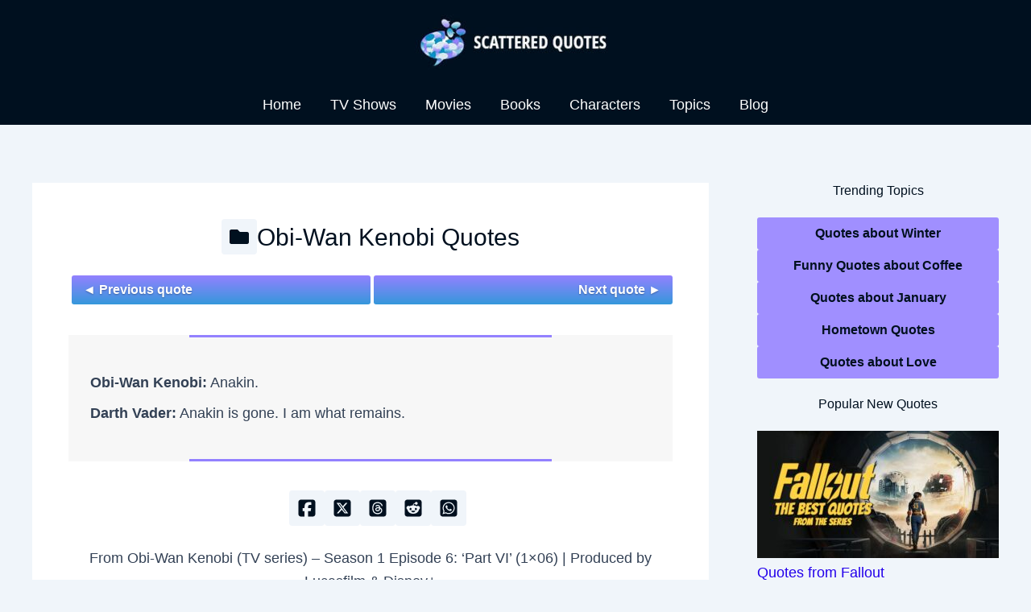

--- FILE ---
content_type: text/html; charset=utf-8
request_url: https://www.google.com/recaptcha/api2/aframe
body_size: 268
content:
<!DOCTYPE HTML><html><head><meta http-equiv="content-type" content="text/html; charset=UTF-8"></head><body><script nonce="KH74KB1rbDpvIo1w09DZ3g">/** Anti-fraud and anti-abuse applications only. See google.com/recaptcha */ try{var clients={'sodar':'https://pagead2.googlesyndication.com/pagead/sodar?'};window.addEventListener("message",function(a){try{if(a.source===window.parent){var b=JSON.parse(a.data);var c=clients[b['id']];if(c){var d=document.createElement('img');d.src=c+b['params']+'&rc='+(localStorage.getItem("rc::a")?sessionStorage.getItem("rc::b"):"");window.document.body.appendChild(d);sessionStorage.setItem("rc::e",parseInt(sessionStorage.getItem("rc::e")||0)+1);localStorage.setItem("rc::h",'1767757452342');}}}catch(b){}});window.parent.postMessage("_grecaptcha_ready", "*");}catch(b){}</script></body></html>

--- FILE ---
content_type: application/javascript; charset=UTF-8
request_url: https://scatteredquotes.com/cdn-cgi/challenge-platform/h/b/scripts/jsd/88d68f5d5ea3/main.js?
body_size: 4569
content:
window._cf_chl_opt={iUVjo1:'b'};~function(L3,h,z,R,v,F,c,Q,s){L3=n,function(S,E,Ll,L2,P,f){for(Ll={S:278,E:386,P:304,f:291,V:320,O:328,J:290,b:311,y:388,I:277},L2=n,P=S();!![];)try{if(f=-parseInt(L2(Ll.S))/1*(-parseInt(L2(Ll.E))/2)+-parseInt(L2(Ll.P))/3+-parseInt(L2(Ll.f))/4+-parseInt(L2(Ll.V))/5+parseInt(L2(Ll.O))/6+-parseInt(L2(Ll.J))/7*(parseInt(L2(Ll.b))/8)+-parseInt(L2(Ll.y))/9*(-parseInt(L2(Ll.I))/10),E===f)break;else P.push(P.shift())}catch(V){P.push(P.shift())}}(L,823853),h=this||self,z=h[L3(315)],R=U(),v=function(LW,LI,Ly,LJ,LS,E,P,f){return LW={S:323,E:274},LI={S:357,E:357,P:357,f:316,V:357,O:336,J:357,b:377,y:377,I:357},Ly={S:376},LJ={S:376,E:377,P:361,f:296,V:366,O:361,J:296,b:366,y:361,I:279,W:316,j:279,e:316,M:357,Y:357,B:366,D:279,m:316,C:279,i:316,N:316,H:279,k:357,L0:316,L1:336},LS=L3,E=String[LS(LW.S)],P={'h':function(V,LV){return LV={S:344,E:377},null==V?'':P.g(V,6,function(O,LE){return LE=n,LE(LV.S)[LE(LV.E)](O)})},'g':function(V,O,J,LP,y,I,W,j,M,Y,B,D,C,i,N,H,L0,L1){if(LP=LS,null==V)return'';for(I={},W={},j='',M=2,Y=3,B=2,D=[],C=0,i=0,N=0;N<V[LP(LJ.S)];N+=1)if(H=V[LP(LJ.E)](N),Object[LP(LJ.P)][LP(LJ.f)][LP(LJ.V)](I,H)||(I[H]=Y++,W[H]=!0),L0=j+H,Object[LP(LJ.O)][LP(LJ.J)][LP(LJ.b)](I,L0))j=L0;else{if(Object[LP(LJ.y)][LP(LJ.f)][LP(LJ.V)](W,j)){if(256>j[LP(LJ.I)](0)){for(y=0;y<B;C<<=1,O-1==i?(i=0,D[LP(LJ.W)](J(C)),C=0):i++,y++);for(L1=j[LP(LJ.I)](0),y=0;8>y;C=1.12&L1|C<<1.71,O-1==i?(i=0,D[LP(LJ.W)](J(C)),C=0):i++,L1>>=1,y++);}else{for(L1=1,y=0;y<B;C=L1|C<<1.73,O-1==i?(i=0,D[LP(LJ.W)](J(C)),C=0):i++,L1=0,y++);for(L1=j[LP(LJ.j)](0),y=0;16>y;C=L1&1.61|C<<1.29,i==O-1?(i=0,D[LP(LJ.e)](J(C)),C=0):i++,L1>>=1,y++);}M--,0==M&&(M=Math[LP(LJ.M)](2,B),B++),delete W[j]}else for(L1=I[j],y=0;y<B;C=C<<1.66|1&L1,O-1==i?(i=0,D[LP(LJ.W)](J(C)),C=0):i++,L1>>=1,y++);j=(M--,M==0&&(M=Math[LP(LJ.Y)](2,B),B++),I[L0]=Y++,String(H))}if(''!==j){if(Object[LP(LJ.P)][LP(LJ.f)][LP(LJ.B)](W,j)){if(256>j[LP(LJ.D)](0)){for(y=0;y<B;C<<=1,i==O-1?(i=0,D[LP(LJ.m)](J(C)),C=0):i++,y++);for(L1=j[LP(LJ.C)](0),y=0;8>y;C=C<<1|1&L1,i==O-1?(i=0,D[LP(LJ.i)](J(C)),C=0):i++,L1>>=1,y++);}else{for(L1=1,y=0;y<B;C=C<<1|L1,O-1==i?(i=0,D[LP(LJ.N)](J(C)),C=0):i++,L1=0,y++);for(L1=j[LP(LJ.H)](0),y=0;16>y;C=C<<1|L1&1,O-1==i?(i=0,D[LP(LJ.W)](J(C)),C=0):i++,L1>>=1,y++);}M--,M==0&&(M=Math[LP(LJ.k)](2,B),B++),delete W[j]}else for(L1=I[j],y=0;y<B;C=C<<1.35|1.95&L1,i==O-1?(i=0,D[LP(LJ.L0)](J(C)),C=0):i++,L1>>=1,y++);M--,M==0&&B++}for(L1=2,y=0;y<B;C=C<<1|L1&1.96,i==O-1?(i=0,D[LP(LJ.m)](J(C)),C=0):i++,L1>>=1,y++);for(;;)if(C<<=1,i==O-1){D[LP(LJ.W)](J(C));break}else i++;return D[LP(LJ.L1)]('')},'j':function(V,Lb,LG){return Lb={S:279},LG=LS,V==null?'':V==''?null:P.i(V[LG(Ly.S)],32768,function(O,Lh){return Lh=LG,V[Lh(Lb.S)](O)})},'i':function(V,O,J,Lz,y,I,W,j,M,Y,B,D,C,i,N,H,L1,L0){for(Lz=LS,y=[],I=4,W=4,j=3,M=[],D=J(0),C=O,i=1,Y=0;3>Y;y[Y]=Y,Y+=1);for(N=0,H=Math[Lz(LI.S)](2,2),B=1;B!=H;L0=C&D,C>>=1,0==C&&(C=O,D=J(i++)),N|=(0<L0?1:0)*B,B<<=1);switch(N){case 0:for(N=0,H=Math[Lz(LI.E)](2,8),B=1;B!=H;L0=D&C,C>>=1,0==C&&(C=O,D=J(i++)),N|=B*(0<L0?1:0),B<<=1);L1=E(N);break;case 1:for(N=0,H=Math[Lz(LI.P)](2,16),B=1;B!=H;L0=D&C,C>>=1,0==C&&(C=O,D=J(i++)),N|=(0<L0?1:0)*B,B<<=1);L1=E(N);break;case 2:return''}for(Y=y[3]=L1,M[Lz(LI.f)](L1);;){if(i>V)return'';for(N=0,H=Math[Lz(LI.E)](2,j),B=1;H!=B;L0=D&C,C>>=1,0==C&&(C=O,D=J(i++)),N|=(0<L0?1:0)*B,B<<=1);switch(L1=N){case 0:for(N=0,H=Math[Lz(LI.V)](2,8),B=1;B!=H;L0=D&C,C>>=1,C==0&&(C=O,D=J(i++)),N|=(0<L0?1:0)*B,B<<=1);y[W++]=E(N),L1=W-1,I--;break;case 1:for(N=0,H=Math[Lz(LI.V)](2,16),B=1;B!=H;L0=C&D,C>>=1,0==C&&(C=O,D=J(i++)),N|=(0<L0?1:0)*B,B<<=1);y[W++]=E(N),L1=W-1,I--;break;case 2:return M[Lz(LI.O)]('')}if(0==I&&(I=Math[Lz(LI.J)](2,j),j++),y[L1])L1=y[L1];else if(W===L1)L1=Y+Y[Lz(LI.b)](0);else return null;M[Lz(LI.f)](L1),y[W++]=Y+L1[Lz(LI.y)](0),I--,Y=L1,I==0&&(I=Math[Lz(LI.I)](2,j),j++)}}},f={},f[LS(LW.E)]=P.h,f}(),F={},F[L3(359)]='o',F[L3(358)]='s',F[L3(300)]='u',F[L3(371)]='z',F[L3(270)]='n',F[L3(294)]='I',F[L3(365)]='b',c=F,h[L3(389)]=function(S,E,P,V,LD,LB,LY,LU,J,y,I,W,j,M){if(LD={S:369,E:292,P:337,f:292,V:309,O:383,J:367,b:309,y:367,I:283,W:325,j:376,e:353,M:387},LB={S:348,E:376,P:276},LY={S:361,E:296,P:366,f:316},LU=L3,E===null||E===void 0)return V;for(J=l(E),S[LU(LD.S)][LU(LD.E)]&&(J=J[LU(LD.P)](S[LU(LD.S)][LU(LD.f)](E))),J=S[LU(LD.V)][LU(LD.O)]&&S[LU(LD.J)]?S[LU(LD.b)][LU(LD.O)](new S[(LU(LD.y))](J)):function(Y,LR,B){for(LR=LU,Y[LR(LB.S)](),B=0;B<Y[LR(LB.E)];Y[B]===Y[B+1]?Y[LR(LB.P)](B+1,1):B+=1);return Y}(J),y='nAsAaAb'.split('A'),y=y[LU(LD.I)][LU(LD.W)](y),I=0;I<J[LU(LD.j)];W=J[I],j=x(S,E,W),y(j)?(M=j==='s'&&!S[LU(LD.e)](E[W]),LU(LD.M)===P+W?O(P+W,j):M||O(P+W,E[W])):O(P+W,j),I++);return V;function O(Y,B,LK){LK=n,Object[LK(LY.S)][LK(LY.E)][LK(LY.P)](V,B)||(V[B]=[]),V[B][LK(LY.f)](Y)}},Q=L3(271)[L3(288)](';'),s=Q[L3(283)][L3(325)](Q),h[L3(312)]=function(S,E,LC,Lo,P,V,O,J){for(LC={S:324,E:376,P:376,f:302,V:316,O:331},Lo=L3,P=Object[Lo(LC.S)](E),V=0;V<P[Lo(LC.E)];V++)if(O=P[V],'f'===O&&(O='N'),S[O]){for(J=0;J<E[P[V]][Lo(LC.P)];-1===S[O][Lo(LC.f)](E[P[V]][J])&&(s(E[P[V]][J])||S[O][Lo(LC.V)]('o.'+E[P[V]][J])),J++);}else S[O]=E[P[V]][Lo(LC.O)](function(y){return'o.'+y})},T();function l(S,LM,La,E){for(LM={S:337,E:324,P:360},La=L3,E=[];null!==S;E=E[La(LM.S)](Object[La(LM.E)](S)),S=Object[La(LM.P)](S));return E}function x(S,E,P,Le,LX,V){LX=(Le={S:299,E:309,P:273,f:298},L3);try{return E[P][LX(Le.S)](function(){}),'p'}catch(O){}try{if(null==E[P])return void 0===E[P]?'u':'x'}catch(J){return'i'}return S[LX(Le.E)][LX(Le.P)](E[P])?'a':E[P]===S[LX(Le.E)]?'p5':E[P]===!0?'T':E[P]===!1?'F':(V=typeof E[P],LX(Le.f)==V?Z(S,E[P])?'N':'f':c[V]||'?')}function X(Ls,L5,S){return Ls={S:326,E:280},L5=L3,S=h[L5(Ls.S)],Math[L5(Ls.E)](+atob(S.t))}function o(f,V,Lp,Ln,O,J,b,y,I,W,j,M){if(Lp={S:322,E:303,P:326,f:364,V:285,O:370,J:354,b:379,y:368,I:382,W:330,j:284,e:340,M:355,Y:285,B:355,D:338,m:338,C:319,i:285,N:319,H:295,k:380,L0:333,L1:306,LV:332,LO:281,LJ:308,Lb:384,Ly:274},Ln=L3,!g(0))return![];J=(O={},O[Ln(Lp.S)]=f,O[Ln(Lp.E)]=V,O);try{b=h[Ln(Lp.P)],y=Ln(Lp.f)+h[Ln(Lp.V)][Ln(Lp.O)]+Ln(Lp.J)+b.r+Ln(Lp.b),I=new h[(Ln(Lp.y))](),I[Ln(Lp.I)](Ln(Lp.W),y),I[Ln(Lp.j)]=2500,I[Ln(Lp.e)]=function(){},W={},W[Ln(Lp.M)]=h[Ln(Lp.Y)][Ln(Lp.B)],W[Ln(Lp.D)]=h[Ln(Lp.Y)][Ln(Lp.m)],W[Ln(Lp.C)]=h[Ln(Lp.i)][Ln(Lp.N)],W[Ln(Lp.H)]=h[Ln(Lp.i)][Ln(Lp.k)],W[Ln(Lp.L0)]=R,j=W,M={},M[Ln(Lp.L1)]=J,M[Ln(Lp.LV)]=j,M[Ln(Lp.LO)]=Ln(Lp.LJ),I[Ln(Lp.Lb)](v[Ln(Lp.Ly)](M))}catch(Y){}}function a(Ld,L6,S,E,P){return Ld={S:280,E:356},L6=L3,S=3600,E=X(),P=Math[L6(Ld.S)](Date[L6(Ld.E)]()/1e3),P-E>S?![]:!![]}function g(S,LQ,L4){return LQ={S:342},L4=L3,Math[L4(LQ.S)]()<S}function n(t,S,E,P){return t=t-270,E=L(),P=E[t],P}function L(t3){return t3='contentWindow,detail,document,push,log,style,TlHTA1,2325890KACpvE,status,SOjBX3,fromCharCode,keys,bind,__CF$cv$params,href,7608474ovRISH,api,POST,map,chctx,CFvk2,error on cf_chl_props,toString,join,concat,pSRR3,display: none,ontimeout,postMessage,random,onreadystatechange,kbn8IMGljFafeYNdTCLHKsJwzEV+Rr56oum1WOqP70vB2UDQZ3A9xXtgpc4Si$-yh,createElement,onerror,error,sort,addEventListener,randomUUID,removeChild,success,isNaN,/b/ov1/0.005495832764007616:1767755633:Zov34nZ-MI7swsiqGow94S_4Kred_LGQzSNnxc6ySl4/,edLsX7,now,pow,string,object,getPrototypeOf,prototype,cloudflare-invisible,Function,/cdn-cgi/challenge-platform/h/,boolean,call,Set,XMLHttpRequest,Object,iUVjo1,symbol,http-code:,onload,event,parent,length,charAt,loading,/invisible/jsd,iFtZM3,[native code],open,from,send,clientInformation,2542uaWLIp,d.cookie,4734HJqFtU,NJRxd4,stringify,number,_cf_chl_opt;ddLVm2;lUMP3;KjbkO5;ymrq8;CgTI0;CSwRg1;PjRH5;lLUOy0;CMOv5;piEe4;ceiF5;JEtUu0;NJRxd4;akZtb5;xnSD6;ZbDF0,iframe,isArray,HwqLyWQ,body,splice,11360xuvuGI,1273eshyur,charCodeAt,floor,source,contentDocument,includes,timeout,_cf_chl_opt,location,appendChild,split,DOMContentLoaded,4018lHSPXM,27688cFXJfs,getOwnPropertyNames,sid,bigint,isZm5,hasOwnProperty,navigator,function,catch,undefined,xhr-error,indexOf,WbSV9,2976009rUnIns,readyState,errorInfoObject,tabIndex,jsd,Array,/jsd/oneshot/88d68f5d5ea3/0.005495832764007616:1767755633:Zov34nZ-MI7swsiqGow94S_4Kred_LGQzSNnxc6ySl4/,16664MUtPrW,akZtb5'.split(','),L=function(){return t3},L()}function U(Lf,Lt){return Lf={S:350,E:350},Lt=L3,crypto&&crypto[Lt(Lf.S)]?crypto[Lt(Lf.E)]():''}function d(Li,Lv,P,f,V,O,J){Lv=(Li={S:345,E:272,P:318,f:339,V:307,O:275,J:287,b:313,y:385,I:297,W:282,j:275,e:351},L3);try{return P=z[Lv(Li.S)](Lv(Li.E)),P[Lv(Li.P)]=Lv(Li.f),P[Lv(Li.V)]='-1',z[Lv(Li.O)][Lv(Li.J)](P),f=P[Lv(Li.b)],V={},V=NJRxd4(f,f,'',V),V=NJRxd4(f,f[Lv(Li.y)]||f[Lv(Li.I)],'n.',V),V=NJRxd4(f,P[Lv(Li.W)],'d.',V),z[Lv(Li.j)][Lv(Li.e)](P),O={},O.r=V,O.e=null,O}catch(b){return J={},J.r={},J.e=b,J}}function Z(S,E,Lj,Lg){return Lj={S:363,E:361,P:335,f:366,V:302,O:381},Lg=L3,E instanceof S[Lg(Lj.S)]&&0<S[Lg(Lj.S)][Lg(Lj.E)][Lg(Lj.P)][Lg(Lj.f)](E)[Lg(Lj.V)](Lg(Lj.O))}function T(t1,t0,LH,LF,S,E,P,f,V){if(t1={S:326,E:329,P:305,f:378,V:349,O:349,J:289,b:343},t0={S:305,E:378,P:343},LH={S:334},LF=L3,S=h[LF(t1.S)],!S)return;if(!a())return;(E=![],P=S[LF(t1.E)]===!![],f=function(Lc,O){if(Lc=LF,!E){if(E=!![],!a())return;O=d(),K(O.r,function(J){A(S,J)}),O.e&&o(Lc(LH.S),O.e)}},z[LF(t1.P)]!==LF(t1.f))?f():h[LF(t1.V)]?z[LF(t1.O)](LF(t1.J),f):(V=z[LF(t1.b)]||function(){},z[LF(t1.b)]=function(LZ){LZ=LF,V(),z[LZ(t0.S)]!==LZ(t0.E)&&(z[LZ(t0.P)]=V,f())})}function K(S,E,LA,LT,Lw,Lq,L7,P,f,V){LA={S:326,E:317,P:285,f:368,V:382,O:330,J:364,b:370,y:310,I:329,W:284,j:340,e:373,M:346,Y:286,B:327,D:286,m:329,C:384,i:274,N:390},LT={S:301},Lw={S:321,E:321,P:352,f:372},Lq={S:284},L7=L3,P=h[L7(LA.S)],console[L7(LA.E)](h[L7(LA.P)]),f=new h[(L7(LA.f))](),f[L7(LA.V)](L7(LA.O),L7(LA.J)+h[L7(LA.P)][L7(LA.b)]+L7(LA.y)+P.r),P[L7(LA.I)]&&(f[L7(LA.W)]=5e3,f[L7(LA.j)]=function(L8){L8=L7,E(L8(Lq.S))}),f[L7(LA.e)]=function(L9){L9=L7,f[L9(Lw.S)]>=200&&f[L9(Lw.E)]<300?E(L9(Lw.P)):E(L9(Lw.f)+f[L9(Lw.S)])},f[L7(LA.M)]=function(LL){LL=L7,E(LL(LT.S))},V={'t':X(),'lhr':z[L7(LA.Y)]&&z[L7(LA.Y)][L7(LA.B)]?z[L7(LA.D)][L7(LA.B)]:'','api':P[L7(LA.m)]?!![]:![],'payload':S},f[L7(LA.C)](v[L7(LA.i)](JSON[L7(LA.N)](V)))}function A(P,f,t2,Lx,V,O){if(t2={S:329,E:352,P:281,f:362,V:293,O:374,J:375,b:341,y:362,I:293,W:347,j:314,e:375,M:341},Lx=L3,!P[Lx(t2.S)])return;f===Lx(t2.E)?(V={},V[Lx(t2.P)]=Lx(t2.f),V[Lx(t2.V)]=P.r,V[Lx(t2.O)]=Lx(t2.E),h[Lx(t2.J)][Lx(t2.b)](V,'*')):(O={},O[Lx(t2.P)]=Lx(t2.y),O[Lx(t2.I)]=P.r,O[Lx(t2.O)]=Lx(t2.W),O[Lx(t2.j)]=f,h[Lx(t2.e)][Lx(t2.M)](O,'*'))}}()